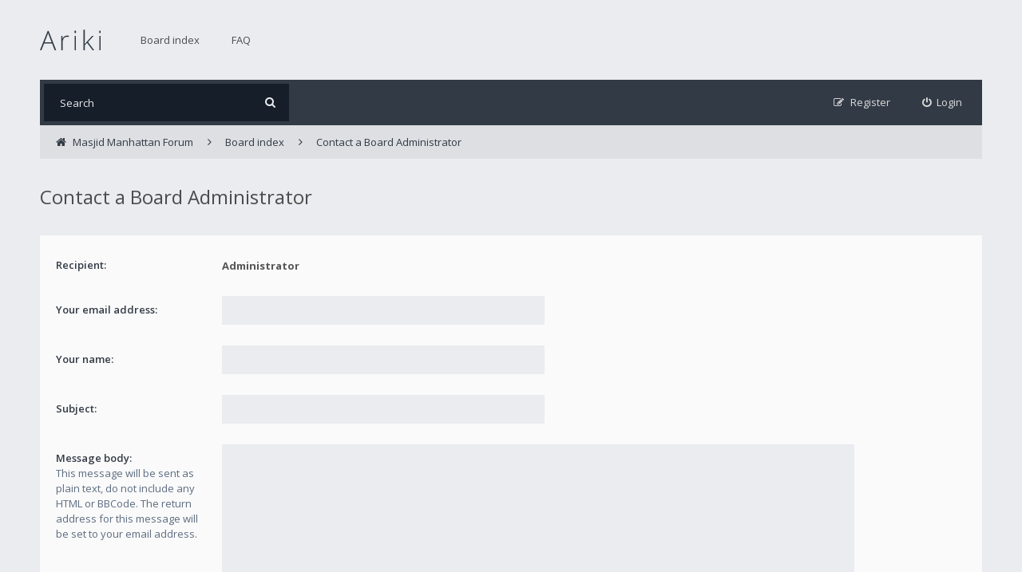

--- FILE ---
content_type: text/html; charset=UTF-8
request_url: https://masjidmanhattan.com/qa/memberlist.php?mode=contactadmin&sid=7c9db3e5bd350c620a32f39f5ab09182
body_size: 2455
content:
<!DOCTYPE html>
<html dir="ltr" lang="en-gb">
<head>
<meta charset="utf-8">
<meta http-equiv="X-UA-Compatible" content="IE=edge">
<meta name="viewport" content="width=device-width, initial-scale=1">

<title>Masjid Manhattan Forum - Send email</title>

	<link rel="alternate" type="application/atom+xml" title="Feed - Masjid Manhattan Forum" href="/qa/app.php/feed?sid=02c7940bb444d466df57dea0437e8658">			<link rel="alternate" type="application/atom+xml" title="Feed - New Topics" href="/qa/app.php/feed/topics?sid=02c7940bb444d466df57dea0437e8658">			
<!--[if IE]><link rel="shortcut icon" href="./styles/ariki/theme/images/favicon.ico"><![endif]-->
<link rel="apple-touch-icon-precomposed" href="./styles/ariki/theme/images/apple-touch-icon-precomposed.gif">
<link rel="icon" href="./styles/ariki/theme/images/favicon.gif">
<link rel="icon" sizes="16x16" href="./styles/ariki/theme/images/favicon.ico">


<!--
	phpBB style name: Ariki
	Based on style:   prosilver (this is the default phpBB3 style)
	Original author:  Tom Beddard ( http://www.subBlue.com/ )
	Modified by:      Gramziu
-->

<link rel="preconnect" href="//fonts.gstatic.com">
<link rel="stylesheet" href="//fonts.googleapis.com/css2?family=Open+Sans:ital,wght@0,300;0,400;0,600;0,700;1,400;1,700&amp;display=swap">
<link rel="stylesheet" href="//maxcdn.bootstrapcdn.com/font-awesome/4.7.0/css/font-awesome.min.css">

	<link rel="stylesheet" href="./styles/ariki/theme/stylesheet.css?assets_version=18">
<link rel="stylesheet" href="./styles/ariki/theme/colours.css?assets_version=18">






</head>
<body id="phpbb" class="nojs notouch section-memberlist ltr ">


<div id="overall-wrap">
	<a id="top" class="anchor" accesskey="t"></a>
	<div id="wrap-head">
		<div id="site-header">
			<div class="chunk">
				<div id="site-logo">
					<a class="site-logo" href="https://www.masjidmanhattan.com/wp-content/uploads/2021/02/Logo_158_1.png" title="Masjid Manhattan Forum"></a>
					<p class="skiplink"><a href="#start_here">Skip to content</a></p>
				</div>

				<ul id="site-menu">
						<li class="site-menu">
		<a href="./index.php?sid=02c7940bb444d466df57dea0437e8658">Board index</a>
	</li>
<li class="site-menu">
	<a href="/qa/app.php/help/faq?sid=02c7940bb444d466df57dea0437e8658" rel="help" title="Frequently Asked Questions">FAQ</a>
</li>
				</ul>
			</div>
		</div>

		<div id="site-nav" role="navigation">
			<div class="chunk">

				
				<div class="site-nav">

					
										<div id="site-search" role="search">
						<form action="./search.php?sid=02c7940bb444d466df57dea0437e8658" method="get">
							<fieldset>
								<input name="keywords" type="search" maxlength="128" title="Search for keywords" size="20" value="" placeholder="Search" /><button type="submit" title="Search"><i class="fa fa-search"></i></button><input type="hidden" name="sid" value="02c7940bb444d466df57dea0437e8658" />

							</fieldset>
						</form>
					</div>
					
					<ul role="menubar">
											<li class="font-icon rightside"  data-skip-responsive="true"><a href="./ucp.php?mode=login&amp;redirect=memberlist.php%3Fmode%3Dcontactadmin&amp;sid=02c7940bb444d466df57dea0437e8658" title="Login" accesskey="x" role="menuitem"><i class="fa fa-power-off"></i><span class="nav-rh-2">Login</span></a></li>
												<li class="font-icon rightside" data-skip-responsive="true"><a href="./ucp.php?mode=register&amp;sid=02c7940bb444d466df57dea0437e8658" role="menuitem"><i class="fa fa-pencil-square-o"></i><span class="nav-rh-2">Register</span></a></li>
																																		</ul>
				</div>
			</div>
		</div>
	</div>

	
	<a id="start_here" class="anchor"></a>
		
		
<div id="wrap-subhead">
	<div class="chunk">
		<div class="wrap-subhead">

			<ul id="breadcrumbs" role="menubar">
				

<li class="breadcrumbs rightside" itemscope itemtype="https://schema.org/BreadcrumbList">

			<span class="crumb" itemtype="https://schema.org/ListItem" itemprop="itemListElement" itemscope><a itemprop="item" href="https://www.masjidmanhattan.com/wp-content/uploads/2021/02/Logo_158_1.png" data-navbar-reference="home"><i class="fa fa-home" aria-hidden="true"></i><span itemprop="name">Masjid Manhattan Forum</span></a><meta itemprop="position" content="1" /></span>
	
			<span class="crumb" itemtype="https://schema.org/ListItem" itemprop="itemListElement" itemscope><a itemprop="item" href="./index.php?sid=02c7940bb444d466df57dea0437e8658" accesskey="h" data-navbar-reference="index"><span itemprop="name">Board index</span></a><meta itemprop="position" content="2" /></span>

					
				<span class="crumb" itemtype="https://schema.org/ListItem" itemprop="itemListElement" itemscope><a itemprop="item" href="./memberlist.php?mode=contactadmin&amp;sid=02c7940bb444d466df57dea0437e8658"><span itemprop="name">Contact a Board Administrator</span></a><meta itemprop="position" content="3" /></span>
			
	</li>

			</ul>

		</div>

		<div id="subhead-title">
							<h2>Contact a Board Administrator</h2>
					</div>

	</div>
</div>

<div id="wrap-body">
	<div class="chunk">

		<form method="post" action="./memberlist.php?mode=contactadmin&amp;sid=02c7940bb444d466df57dea0437e8658" id="post">

			
			<div class="panel">
				<div class="inner">
			<div class="content">

								<fieldset class="fields2">
									<dl>
						<dt><label>Recipient:</label></dt>
						<dd><strong>Administrator</strong></dd>
					</dl>
										<dl>
						<dt><label for="email">Your email address:</label></dt>
						<dd><input class="inputbox autowidth" type="text" name="email" id="email" size="50" maxlength="100" tabindex="1" value="" /></dd>
					</dl>
					<dl>
						<dt><label for="name">Your name:</label></dt>
						<dd><input class="inputbox autowidth" type="text" name="name" id="name" size="50" tabindex="2" value="" /></dd>
					</dl>
										<dl>
						<dt><label for="subject">Subject:</label></dt>
						<dd><input class="inputbox autowidth" type="text" name="subject" id="subject" size="50" tabindex="3" value="" /></dd>
					</dl>
								<dl>
					<dt><label for="message">Message body:</label><br />
					<span>This message will be sent as plain text, do not include any HTML or BBCode. The return address for this message will be set to your email address.</span></dt>
					<dd><textarea class="inputbox" name="message" id="message" rows="15" cols="76" tabindex="4"></textarea></dd>
				</dl>
								</fieldset>
			</div>

			</div>
		</div>

		<div class="panel">
			<div class="inner">
				<fieldset class="submit-buttons">
					<input type="submit" tabindex="6" name="submit" class="button1" value="Send email" />
				</fieldset>
			</div>
		<input type="hidden" name="creation_time" value="1763946776" />
<input type="hidden" name="form_token" value="33d1060de9a7316261b6d20309bdcb8de867b81d" />

		</div>

		</form>

	</div>
</div>

		
	
	<div id="wrap-footer">
		<div id="site-footer-nav" role="navigation">
			<div class="chunk">
				<ul class="site-footer-nav" role="menubar">
					<li class="breadcrumbs">
						<span class="crumb"><a href="https://www.masjidmanhattan.com/wp-content/uploads/2021/02/Logo_158_1.png" data-navbar-reference="home">Masjid Manhattan Forum</a></span>												<span class="crumb"><a href="./index.php?sid=02c7940bb444d466df57dea0437e8658" data-navbar-reference="index">Board index</a></span>
											</li>
					
										<li class="rightside">All times are <span title="UTC">UTC</span></li>
																<li class="rightside"><a href="/qa/app.php/user/delete_cookies?sid=02c7940bb444d466df57dea0437e8658" data-ajax="true" data-refresh="true" role="menuitem">Delete cookies</a></li>
																															<li class="rightside" data-last-responsive="true"><a href="./memberlist.php?mode=contactadmin&amp;sid=02c7940bb444d466df57dea0437e8658" role="menuitem">Contact us</a></li>					<li class="rightside"><a href="./ucp.php?mode=privacy&amp;sid=02c7940bb444d466df57dea0437e8658" title="Privacy" role="menuitem">Privacy</a></li>
					<li class="rightside"><a href="./ucp.php?mode=terms&amp;sid=02c7940bb444d466df57dea0437e8658" title="Terms" role="menuitem">Terms</a></li>
				</ul>
			</div>
		</div>

		<div id="site-footer">
			<div class="chunk">
								Powered by <a href="https://www.phpbb.com/">phpBB</a>&reg; Forum Software &copy; phpBB Limited
				<br />Ariki Theme by <a href="http://themeforest.net/user/Gramziu">Gramziu</a>
															</div>
		</div>

		<div id="darkenwrapper" data-ajax-error-title="AJAX error" data-ajax-error-text="Something went wrong when processing your request." data-ajax-error-text-abort="User aborted request." data-ajax-error-text-timeout="Your request timed out; please try again." data-ajax-error-text-parsererror="Something went wrong with the request and the server returned an invalid reply.">
			<div id="darken">&nbsp;</div>
		</div>

		<div id="phpbb_alert" class="phpbb_alert" data-l-err="Error" data-l-timeout-processing-req="Request timed out.">
			<a href="#" class="alert_close"></a>
			<h3 class="alert_title">&nbsp;</h3><p class="alert_text"></p>
		</div>
		<div id="phpbb_confirm" class="phpbb_alert">
			<a href="#" class="alert_close"></a>
			<div class="alert_text"></div>
		</div>

		<div style="display: none;">
			<a id="bottom" class="anchor" accesskey="z"></a>
			<img class="sr-only" aria-hidden="true" src="&#x2F;qa&#x2F;app.php&#x2F;cron&#x2F;cron.task.text_reparser.pm_text&#x3F;sid&#x3D;02c7940bb444d466df57dea0437e8658" width="1" height="1" alt="">
		</div>
</div>

<script src="./assets/javascript/jquery-3.7.1.min.js?assets_version=18"></script>
<script src="./assets/javascript/core.js?assets_version=18"></script>


<script>
	$(function() {
		$("select").chosen({
			disable_search: true,
			width: "auto"
		});
	});
</script>


<script src="./styles/ariki/template/forum_fn.js?assets_version=18"></script>
<script src="./styles/ariki/template/ajax.js?assets_version=18"></script>
<script src="./styles/ariki/template/chosen.jquery.min.js?assets_version=18"></script>



</div>

</body>
</html>


--- FILE ---
content_type: text/css
request_url: https://masjidmanhattan.com/qa/styles/ariki/theme/colours.css?assets_version=18
body_size: 4674
content:
/*
	Table of contents - colours.css file

	1. Main.css

	2. Headers.css
	3. Footers.css
*/
.site-nav {
  background-color: #323a45;
}
.site-nav > ul > li,
.site-nav > ul > li > a {
  color: #DDD;
}
.site-nav > ul > li > a:hover,
.site-nav > ul > li.dropdown-down.visible > a,
.site-nav > ul > li.dropdown-down.visible > a {
  background-color: #25b695;
  color: #ffffff;
}
.site-nav .font-icon > i,
.site-nav .font-icon > a > i {
  color: inherit;
}
.nav-count {
  background: #25b695;
  color: #f5f5f5;
}
#site-header {
  background-color: transparent;
}
#site-menu > li > a {
  color: #4C4C4C;
}
#site-menu > li > a:hover {
  background-color: #DFE1E5;
}
#site-menu > li > ul > li > a {
  color: #3C3C3C;
}
#site-menu > li > ul > li > a:hover {
  background-color: #F5F5F5;
}
#site-search input,
#site-search button {
  background-color: #161e29;
  color: #eaecf0;
}
#site-search input::placeholder {
  color: #eaecf0;
  opacity: 1;
}
#site-search input:hover,
#site-search input:focus,
#site-search input:hover + button,
#site-search input:focus + button,
#site-search button:hover {
  background-color: #25b695;
  color: #ffffff;
}
#site-search input:hover::placeholder,
#site-search input:focus::placeholder {
  color: #ffffff;
}
#wrap-subhead h2,
#wrap-subhead h2 a {
  color: #4C4C4C;
}
.wrap-subhead,
.wrap-subhead-main {
  background-color: #DDDFE3;
}
.wrap-subhead a,
.wrap-subhead-main a {
  color: #323a45;
}
.wrap-subhead a:hover,
.wrap-subhead-main a:hover {
  background-color: #D5D7DB;
}
.wrap-subhead-main .dropdown-down.visible > a,
.wrap-subhead .dropdown-down.visible > a {
  background-color: #D5D7DB;
}
#subhead-tabs .activetab a {
  background-color: #D5D7DB;
}
.nav-mid,
.nav-mid a {
  color: #4C4C4C;
}
.forum-mods,
.forum-mods a {
  color: #A5A5A5;
}
.breadcrumbs .crumb:before {
  color: #323a45;
}
#site-footer-nav {
  background-color: #323A45;
}
#site-footer {
  background-color: #161E29;
}
#site-footer-area {
  background-color: #323A45;
  border-color: #161E29;
}
#site-footer-area,
#site-footer-area a {
  color: #848c97;
}
#site-footer-area a:hover {
  color: #25b695;
}
#site-footer-area h5 {
  color: #25b695;
}
#site-footer-area p,
#site-footer-area a {
  color: #848c97;
}
.cfooter-social a {
  background-color: #161E29;
}
.cfooter-social a:hover {
  background-color: rgba(0, 0, 0, 0.25);
  color: #BEBEBE !important;
}
.cfooter-contact li {
  color: #848c97;
}
.cfooter-contact li:hover {
  color: #eaecf0;
}
.cfooter-contact li i {
  color: #848c97;
}
.cfooter-contact li:hover i {
  color: #25b695;
}
#site-footer-nav,
#site-footer-nav a {
  color: #DCDCDC;
}
#site-footer-nav a:hover {
  color: #25b695;
}
#site-footer,
#site-footer a {
  color: #848c97;
}
#site-footer a:hover {
  color: #25b695;
}
/*
--------------------------------------------------------------
Colours and backgrounds for common.css
-------------------------------------------------------------- */
body {
  color: #323a45;
  background-color: #eaecf0;
}
h1 {
  color: #FFFFFF;
}
h2 {
  color: #28313F;
}
h3 {
  color: #1f967b;
}
hr {
  border-color: rgba(0, 0, 0, 0.05);
}
.side-block {
  background-color: #323a45;
  box-shadow: 0 0 1px rgba(0, 0, 0, 0.05);
}
.side-block-head,
.side-block-head > a {
  color: #ffffff;
}
.side-block-head > a:hover {
  color: #d4d8e0;
}
.side-block-body {
  background-color: #ffffff;
}
/* Search box
--------------------------------------------- */
.search-box .inputbox,
.search-box .button {
  background-color: #DDDFE3;
  border-color: #DDDFE3;
  color: #4C4C4C;
}
.search-box .inputbox:hover,
.search-box .inputbox:hover + .button,
.search-box .button:hover {
  background-color: #D5D7DB;
  border-color: #D5D7DB;
  color: #4C4C4C;
}
.search-box .inputbox:focus,
.search-box .inputbox:focus + .button,
.search-box .button:active {
  background-color: #D5D7DB;
  border-color: #D5D7DB;
  color: #4C4C4C;
}
.search-header {
  border-color: rgba(0, 0, 0, 0.075);
}
/* Round cornered boxes and backgrounds
---------------------------------------- */
#wrap {
  background-color: transparent;
}
.headerbar {
  background-color: #F0F0F0;
  box-shadow: 0 1px 0px rgba(0, 0, 0, 0.075);
  color: #323a45;
}
#page-footer {
  background-color: #323a45;
}
.forabg,
.forumbg {
  background-color: #25b695;
  box-shadow: 0 0 1px rgba(0, 0, 0, 0.05);
}
.panel {
  background-color: #FAFAFA;
  box-shadow: 0 0 1px rgba(0, 0, 0, 0.05);
  color: #323a45;
}
.post {
  background-color: #DDDFE3 !important;
}
.post:target {
  animation-duration: 3s;
  animation-name: TargetGlow;
  animation-timing-function: ease-in-out;
}
@keyframes TargetGlow {
  from {
    box-shadow: 0 0 1px rgba(0, 0, 0, 0.05), -1px 0 0 rgba(37, 182, 149, 0.25);
  }
  75% {
    box-shadow: 0 0 1px rgba(0, 0, 0, 0.05), -1px 0 0 rgba(37, 182, 149, 0.25);
  }
  to {
    box-shadow: 0 0 1px rgba(0, 0, 0, 0.05), -1px 0 0 rgba(0, 0, 0, 0);
  }
}
#main-menu > li > a {
  color: #2C2C2C;
}
#main-menu > li > a:hover {
  box-shadow: 0 1px 0 rgba(69, 117, 180, 0.75);
}
table.zebra-list tr:nth-child(odd) td,
ul.zebra-list li:nth-child(odd) {
  background-color: #ECF3F7;
}
table.zebra-list tr:nth-child(even) td,
ul.zebra-list li:nth-child(even) {
  background-color: #e1ebf2;
}
.bg1 {
  background-color: #F8F8F8;
}
.bg2 {
  background-color: #FFF;
}
.bg3 {
  background-color: #FFF;
}
.ucprowbg {
  background-color: #DCDEE2;
}
.fieldsbg {
  background-color: #E7E8EA;
}
/* Horizontal lists
----------------------------------------*/
ul.navlinks {
  background: transparent;
}
/* Table styles
----------------------------------------*/
table.table1 thead th {
  color: #FFFFFF;
}
table.table1 tbody tr:hover,
table.table1 tbody tr.hover {
  background-color: #FAFAFA;
}
table.table1 td {
  color: #323a45;
}
table.table1 tbody th {
  color: #333333;
  background-color: #FFFFFF;
}
table.info tbody th {
  color: #000000;
}
/* Misc layout styles
---------------------------------------- */
dl.details dt {
  color: #323a45;
}
dl.details dd {
  color: #323a45;
}
.sep {
  color: #1198D9;
}
/* Pagination
---------------------------------------- */
.pagination li a {
  background-color: #25b695;
  border-color: #25b695;
  color: #eaecf0;
}
.pagination li.active span {
  background-color: #323a45;
  border-color: #323a45;
  color: #d4d8e0;
}
.pagination li a:hover,
.pagination .dropdown-visible a.dropdown-trigger,
.nojs .pagination .dropdown-container:hover a.dropdown-trigger {
  background-color: #1f967b;
  border-color: #1f967b;
  color: #ffffff;
}
.pagination li a:active,
.pagination li span:focus {
  background-color: #323a45;
  border-color: #323a45;
  color: #d4d8e0;
}
.row .pagination li a {
  background-color: rgba(0, 0, 0, 0.05);
  color: #323a45;
}
.row:hover .pagination li a {
  background-color: #25b695;
  color: #eaecf0;
}
.row:hover .pagination li a:hover {
  background-color: #1f967b;
  color: #ffffff;
}
.row:hover .pagination li a:active {
  background-color: #323a45;
  color: #d4d8e0;
}
/* Miscellaneous styles
---------------------------------------- */
.copyright {
  color: #555555;
}
.copyright a {
  color: #777777;
}
.copyright a:hover {
  color: #666666;
}
.error {
  color: #BC2A4D;
}
li.reported dt {
  box-shadow: 5px 0 0 #F3674A inset;
}
.sticky,
.announce {
  /* you can add a background for stickies and announcements*/
}
div.rules {
  background-color: #323a45;
  color: #eaecf0;
}
#information {
  background-color: transparent;
  color: #323a45;
}
p.post-notice {
  background-color: #F3674A;
  color: #FAFAFA;
}
p.post-notice:before {
  color: rgba(0, 0, 0, 0.25);
}
p.post-notice a {
  color: #FAFAFA;
}
.stat-block {
  background-color: #323a45;
  box-shadow: 0 0 1px rgba(0, 0, 0, 0.05);
}
.stat-block > h3,
.stat-block > h3 > a {
  color: #ffffff;
}
.stat-block > h3 > a:hover {
  color: #d4d8e0;
}
.stat-block > p {
  background-color: #FFF;
}
#online-list-stat {
  background-color: #F8F8F8;
  border-top-color: #E9E9E9;
}
/*
--------------------------------------------------------------
Colours and backgrounds for links.css
-------------------------------------------------------------- */
a {
  color: #1f967b;
}
a:hover {
  color: #323a45;
}
/* Links on gradient backgrounds */
.forumbg .header a,
.forabg .header a,
th a {
  color: #ffffff;
}
.forumbg .header a:hover,
.forabg .header a:hover,
th a:hover {
  color: #d4d8e0;
}
/* Notification mark read link */
.dropdown-extended a.mark_read {
  background-color: #25b695;
  color: #eaecf0;
}
.dropdown-extended a.mark_read:hover {
  background-color: #323a45;
  color: #eaecf0;
}
/* Post body links */
.postlink {
  color: #1f967b;
}
.postlink:visited {
  color: #1f967b;
}
.postlink:hover {
  color: #323a45;
}
a.forumtitle,
a.topictitle {
  color: #323a45;
}
a.forumtitle:hover,
a.topictitle:hover {
  color: #25b695;
}
.author > a {
  color: #9C9C9C;
}
.author > a:hover {
  color: #25b695;
}
.signature a,
.signature a:hover {
  background-color: transparent;
}
/*
--------------------------------------------------------------
Colours and backgrounds for content.css
-------------------------------------------------------------- */
ul.forums {
  background-color: #F8F8F8;
}
ul.topiclist li {
  color: #323a45;
}
.forabg .topiclist li:nth-child(2n) {
  background-color: #ffffff;
}
li.row strong {
  color: #A0A8B3;
}
li.header dt,
li.header dd {
  color: #ffffff;
}
.posts-approve {
  color: #F3674A;
}
/* Post body styles
----------------------------------------*/
.postbody {
  background-color: #FAFAFA;
  box-shadow: 0 0 1px rgba(0, 0, 0, 0.05);
  color: #333333;
}
.posts-buttons a {
  background-color: rgba(0, 0, 0, 0);
  color: rgba(0, 0, 0, 0.25);
}
.posts-buttons a:hover {
  background-color: #25b695;
  color: #EBEBEB;
}
.posts-buttons span {
  background-color: #1f967b;
  color: #EBEBEB;
}
/* Content container styles
----------------------------------------*/
#topicreview {
  background-color: #DEDEDE;
}
.content {
  color: #555;
}
.content h2,
.panel h2 {
  color: #1f967b;
}
dl.faq dt {
  color: #333333;
}
.posthilit {
  background-color: #F3BFCC;
  color: #BC2A4D;
}
.announce,
.unreadpost {
  /* Highlight the announcements & unread posts box */
}
/* Post signature */
.signature {
  border-top-color: #E6E6E6;
  color: #9C9C9C;
}
/* Post noticies */
.notice {
  background-color: rgba(0, 0, 0, 0.025);
  color: #afb6c6;
}
.notice:hover {
  color: #5d6c80;
}
.notice:not(:hover) > .username-coloured,
.notice:not(:hover) > .username {
  color: #afb6c6 !important;
}
/* BB Code styles
----------------------------------------*/
/* Quote block */
blockquote {
  background-color: rgba(0, 0, 0, 0.025);
  border-color: rgba(0, 0, 0, 0);
}
blockquote:after {
  color: rgba(0, 0, 0, 0.05);
}
/* Code block */
.codebox {
  background-color: rgba(0, 0, 0, 0.025);
  border-color: rgba(0, 0, 0, 0);
}
.codebox:after {
  color: rgba(0, 0, 0, 0.05);
}
.codebox p {
  border-color: rgba(0, 0, 0, 0.05);
}
.codebox code {
  color: #2E8B57;
}
.syntaxbg {
  color: #FFFFFF;
}
.syntaxcomment {
  color: #FF8000;
}
.syntaxdefault {
  color: #0000BB;
}
.syntaxhtml {
  color: #000000;
}
.syntaxkeyword {
  color: #007700;
}
.syntaxstring {
  color: #DD0000;
}
/* Attachments
----------------------------------------*/
.attachbox {
  background-color: rgba(0, 0, 0, 0.025);
  border-color: rgba(0, 0, 0, 0);
}
.attachbox:after {
  color: rgba(0, 0, 0, 0.05);
}
.pm-message .attachbox {
  background-color: #F2F3F3;
}
.attachbox p {
  color: #666666;
}
.attachbox p.stats {
  color: #666666;
}
/* Inline image thumbnails */
dl.file dd {
  color: #666666;
}
dl.thumbnail img {
  border-color: #666666;
  background-color: #FFFFFF;
}
dl.thumbnail dd {
  color: #666666;
}
dl.thumbnail dt a:hover {
  background-color: #EEEEEE;
}
dl.thumbnail dt a:hover img {
  border-color: #368AD2;
}
/* Post poll styles
----------------------------------------*/
fieldset.polls dl {
  color: #323a45;
}
fieldset.polls dd.resultbar {
  background-color: #F0F0F0;
}
fieldset.polls dl.voted {
  color: #000000;
}
fieldset.polls dd div {
  color: #eaecf0;
}
fieldset.polls dd div[style="width:0%;"] {
  background-color: transparent;
}
.pollbar1 {
  background-color: #25b695;
}
.pollbar2 {
  background-color: #24b292;
}
.pollbar3 {
  background-color: #23ae8e;
}
.pollbar4 {
  background-color: #22a98b;
}
.pollbar5 {
  background-color: #22a587;
}
/* Poster profile block
----------------------------------------*/
.postprofile {
  color: #7C7C7C;
}
.online:before {
  background-color: #75B445;
}
dd.profile-warnings {
  color: #BC2A4D;
}
/*
--------------------------------------------------------------
Colours and backgrounds for buttons.css
-------------------------------------------------------------- */
.button {
  border-color: #25b695 #25b695 #1f967b;
  background-color: #25b695;
  color: #ffffff;
}
.dropdown-select {
  background-color: #DDDFE3;
  border-color: #DDDFE3;
  color: #4C4C4C;
}
.button:hover,
.nojs .dropdown-container:hover .dropdown-select {
  background-color: #1f967b;
  border-color: #1f967b;
  color: #ffffff;
}
.button:active,
.dropdown-visible .dropdown-select,
.nojs .dropdown-container:active .dropdown-select {
  background-color: #323a45;
  border-color: #323a45;
  color: #d4d8e0;
}
.dropdown-select:after {
  border-color: rgba(0, 0, 0, 0.05);
}
.dropdown-select:hover {
  background-color: #D5D7DB;
  border-color: #D5D7DB;
  color: #4C4C4C;
}
.dropdown-select:active {
  background-color: #D5D7DB;
  border-color: #D5D7DB;
  color: #4C4C4C;
}
.dropdown-visible .dropdown-select,
.dropdown-visible .dropdown-select:hover,
.nojs .dropdown-container:hover .dropdown-select {
  background-color: #D5D7DB;
  border-color: #D5D7DB;
  color: #4C4C4C;
}
.contact-icon {
  background-color: rgba(0, 0, 0, 0);
  color: rgba(0, 0, 0, 0.25);
}
.contact-icon:hover {
  color: #25b695;
}
.chosen-container-single .chosen-single {
  background-color: #DDDFE3;
  border-color: #DDDFE3;
  color: #4C4C4C;
}
.chosen-container-single .chosen-single:hover {
  background-color: #D5D7DB;
  border-color: #D5D7DB;
  color: #4C4C4C;
}
.chosen-container-single .chosen-default {
  color: #999;
}
.chosen-container-single .chosen-single:after {
  border-color: rgba(0, 0, 0, 0.05);
}
.chosen-container-single .chosen-search input[type="text"] {
  border-color: #AAA;
}
.chosen-container .chosen-drop {
  background-color: #FFF;
  box-shadow: 0 2px 3px rgba(0, 0, 0, 0.25);
}
.chosen-container .chosen-results {
  color: #323a45;
}
.chosen-container .chosen-results li.disabled-result {
  color: #CCC;
}
.chosen-container .chosen-results li.highlighted {
  background-color: #F5F5F5;
  color: #323a45;
}
.chosen-container .chosen-results li.no-results {
  color: #777;
  background: #F4F4F4;
}
.chosen-container-multi .chosen-choices {
  border-color: #AAA;
  background-color: #FFF;
}
.chosen-container-multi .chosen-choices li.search-field input[type="text"] {
  background: transparent !important;
  box-shadow: none;
  color: #999;
}
.chosen-container-multi .chosen-choices li.search-choice {
  border-color: #AAA;
  background-color: #EEE;
  box-shadow: 0 0 2px #ffffff inset, 0 1px 0 rgba(0, 0, 0, 0.05);
  color: #333;
}
.chosen-container-multi .chosen-choices li.search-choice-disabled {
  border-color: #CCC;
  background-color: #E4E4E4;
  color: #666;
}
.chosen-container-multi .chosen-choices li.search-choice-focus {
  background: #D4D4D4;
}
.chosen-container-multi .chosen-drop .result-selected {
  color: #CCC;
}
.chosen-container-active.chosen-with-drop .chosen-single {
  background-color: #D5D7DB;
  border-color: #D5D7DB;
  color: #4C4C4C;
}
.chosen-container-active .chosen-choices {
  box-shadow: 0 2px 3px rgba(0, 0, 0, 0.25);
}
.chosen-container-active .chosen-choices li.search-field input[type="text"] {
  color: #222 !important;
}
/* Icon images
---------------------------------------- */
/* Forum icons & Topic icons */
.global_read {
  background-image: url("images/announce_read.svg");
}
.global_read_mine {
  background-image: url("images/announce_read.svg");
}
.global_read_locked {
  background-image: url("images/announce_read.svg");
}
.global_read_locked_mine {
  background-image: url("images/announce_read.svg");
}
.global_unread {
  background-image: url("images/announce_unread.svg");
}
.global_unread_mine {
  background-image: url("images/announce_unread.svg");
}
.global_unread_locked {
  background-image: url("images/announce_unread.svg");
}
.global_unread_locked_mine {
  background-image: url("images/announce_unread.svg");
}
.announce_read {
  background-image: url("images/announce_read.svg");
}
.announce_read_mine {
  background-image: url("images/announce_read.svg");
}
.announce_read_locked {
  background-image: url("images/announce_read.svg");
}
.announce_read_locked_mine {
  background-image: url("images/announce_read.svg");
}
.announce_unread {
  background-image: url("images/announce_unread.svg");
}
.announce_unread_mine {
  background-image: url("images/announce_unread.svg");
}
.announce_unread_locked {
  background-image: url("images/announce_unread.svg");
}
.announce_unread_locked_mine {
  background-image: url("images/announce_unread.svg");
}
.sticky_read {
  background-image: url("images/sticky_read.svg");
}
.sticky_read_mine {
  background-image: url("images/sticky_read.svg");
}
.sticky_read_locked {
  background-image: url("images/sticky_read.svg");
}
.sticky_read_locked_mine {
  background-image: url("images/sticky_read.svg");
}
.sticky_unread {
  background-image: url("images/sticky_unread.svg");
}
.sticky_unread_mine {
  background-image: url("images/sticky_unread.svg");
}
.sticky_unread_locked {
  background-image: url("images/sticky_unread.svg");
}
.sticky_unread_locked_mine {
  background-image: url("images/sticky_unread.svg");
}
.topic_moved {
  background-image: url("images/topic_moved.svg");
}
.topic_read {
  background-image: url("images/topic_read.svg");
}
.topic_read_mine {
  background-image: url("images/topic_read.svg");
}
.topic_read_hot {
  background-image: url("images/topic_read_hot.svg");
}
.topic_read_hot_mine {
  background-image: url("images/topic_read_hot.svg");
}
.topic_read_locked {
  background-image: url("images/topic_read.svg");
}
.topic_read_locked_mine {
  background-image: url("images/topic_read.svg");
}
.topic_unread {
  background-image: url("images/topic_unread.svg");
}
.topic_unread_mine {
  background-image: url("images/topic_unread.svg");
}
.topic_unread_hot {
  background-image: url("images/topic_unread_hot.svg");
}
.topic_unread_hot_mine {
  background-image: url("images/topic_unread_hot.svg");
}
.topic_unread_locked {
  background-image: url("images/topic_unread.svg");
}
.topic_unread_locked_mine {
  background-image: url("images/topic_unread.svg");
}
.pm_read {
  background-image: url("images/topic_read.svg");
}
.pm_unread {
  background-image: url("images/topic_unread.svg");
}
.forum_link {
  background-image: url("images/forum_link.svg");
}
.forum_read {
  background-image: url("images/forum_read.svg");
}
.forum_read_locked {
  background-image: url("images/forum_read_locked.svg");
}
.forum_read_subforum {
  background-image: url("images/forum_read_subforum.svg");
}
.forum_unread {
  background-image: url("images/forum_unread.svg");
}
.forum_unread_locked {
  background-image: url("images/forum_unread_locked.svg");
}
.forum_unread_subforum {
  background-image: url("images/forum_unread_subforum.svg");
}
/*
--------------------------------------------------------------
Colours and backgrounds for cp.css
-------------------------------------------------------------- */
/* Main CP box
----------------------------------------*/
.panel-container .panel li.row {
  border-bottom-color: #B5C1CB;
  border-top-color: #F9F9F9;
}
ul.cplist {
  border-top-color: #B5C1CB;
}
.panel-container .panel li.header dd,
.panel-container .panel li.header dt,
.panel-container .panel li.header dd a,
.panel-container .panel li.header dt a {
  background-color: #323a45;
  color: #eaecf0;
}
.panel-container table.table1 thead th {
  background-color: transparent !important;
  border-bottom-color: #333333;
  color: #333333;
}
#cp-main .pm-message {
  border-color: #DBDEE2;
  background-color: #FFFFFF;
}
/* CP tabbed menu
----------------------------------------*/
#tabs .tab > a {
  background-color: #F5F5F5;
  color: #536482;
}
#tabs .tab > a:hover {
  background: #FFF;
  color: #323a45;
}
#tabs .activetab > a,
#tabs .activetab > a:hover {
  background-color: #FFF;
  color: #323a45;
}
#tabs .activetab > a:hover {
  color: #000000;
}
/* Mini tabbed menu used in MCP
----------------------------------------*/
#minitabs .tab > a {
  background-color: #E1EBF2;
}
#minitabs .activetab > a,
#minitabs .activetab > a:hover {
  background-color: #F9F9F9;
  color: #333333;
}
/* Responsive tabs
----------------------------------------*/
.responsive-tab .responsive-tab-link:before {
  border-color: #536482;
}
.responsive-tab .responsive-tab-link:hover:before {
  border-color: #D31141;
}
/* UCP navigation menu
----------------------------------------*/
#navigation {
  background-color: #FAFAFA;
  box-shadow: 0 1px 1px rgba(0, 0, 0, 0.05), 0 1px 0 rgba(0, 0, 0, 0.05);
}
#navigation a {
  background-color: #FAFAFA;
  color: #323a45;
}
#navigation a:hover {
  background-color: #F0F0F0;
  color: #323a45;
}
#navigation #active-subsection a {
  background-color: #F0F0F0;
  color: #323a45;
}
#navigation #active-subsection a:hover {
  background-color: #F0F0F0;
  color: #323a45;
}
/* Preferences pane layout
----------------------------------------*/
.panel-container h2 {
  color: #333333;
}
#cp-main .pm {
  background-color: #FFFFFF;
}
/* Friends list */
.cp-mini {
  background-color: #FAFAFA;
  box-shadow: 0 1px 1px rgba(0, 0, 0, 0.05), 0 1px 0 rgba(0, 0, 0, 0.05);
}
dl.mini dt {
  color: #425067;
}
/* PM Styles
----------------------------------------*/
/* PM Message history */
.current {
  color: #000000 !important;
}
/* PM marking colours */
.pmlist li.pm_marked_colour dt {
  box-shadow: 5px 0 0 #477BB8 inset;
}
dd.pm_marked_colour {
  box-shadow: 17px 0 0 #477BB8 inset;
}
.pmlist li.pm_replied_colour dt {
  box-shadow: 5px 0 0 #3C3C3C inset;
}
dd.pm_replied_colour {
  box-shadow: 17px 0 0 #3C3C3C inset;
}
.pmlist li.pm_friend_colour dt {
  box-shadow: 5px 0 0 #75B445 inset;
}
dd.pm_friend_colour {
  box-shadow: 17px 0 0 #75B445 inset;
}
.pmlist li.pm_foe_colour dt {
  box-shadow: 5px 0 0 #F3674A inset;
}
dd.pm_foe_colour {
  box-shadow: 17px 0 0 #F3674A inset;
}
/* Avatar gallery */
#gallery label {
  background: #FFFFFF;
  border-color: #CCC;
}
#gallery label:hover {
  background-color: #EEE;
}
/*
--------------------------------------------------------------
Colours and backgrounds for forms.css
-------------------------------------------------------------- */
/* General form styles
----------------------------------------*/
select {
  background-color: #EDEDED;
  border-color: #D5D5D5;
  color: #323a45;
}
select:hover {
  background-color: #E3E3E3;
  border-color: #D5D5D5;
  color: #323a45;
}
select:focus {
  background-color: #DCDCDC;
  border-color: #D1D1D1;
  color: #323a45;
}
.panel select {
  background-color: #eaecf0;
  border-color: #eaecf0;
  color: #323a45;
}
.panel select:hover {
  background-color: #d4d8e0;
  border-color: #d4d8e0;
}
.panel select:focus {
  background-color: #d4d8e0;
  border-color: #d4d8e0;
}
label {
  color: #323a45;
}
.display-options label {
  color: #5d6c80;
}
option.disabled-option {
  color: graytext;
}
/* Definition list layout for forms
---------------------------------------- */
dt span {
  color: #5d6c80;
}
dd label {
  color: #333;
}
fieldset.fields1 {
  background-color: transparent;
}
/* Hover effects */
fieldset dl:hover dt label {
  color: #1f967b;
}
fieldset.fields2 dl:hover dt label {
  color: #1f967b;
}
/* Quick-login on index page */
fieldset.quick-login input.inputbox {
  background-color: #F2F3F3;
}
/* Posting page styles
----------------------------------------*/
#format-buttons {
  background-color: #323a45;
}
#format-buttons button,
#format-buttons select,
#format-buttons .chosen-single {
  background-color: transparent;
  border: none;
  color: #eaecf0;
}
#format-buttons button:hover,
#format-buttons select:hover,
#format-buttons .chosen-single:hover {
  background-color: #25b695;
}
#message-box textarea {
  color: #333333;
}
/* Input field styles
---------------------------------------- */
.inputbox {
  background-color: #eaecf0;
  border-color: #eaecf0;
  color: #323a45;
}
.inputbox:invalid {
  border-color: #F3674A;
  box-shadow: none;
}
.inputbox:-moz-placeholder {
  color: #333333;
}
.inputbox::-webkit-input-placeholder {
  color: #333333;
}
.inputbox:hover {
  background-color: #d4d8e0;
  border-color: #d4d8e0;
}
.inputbox:focus {
  background-color: #d4d8e0;
  border-color: #d4d8e0;
}
.inputbox:focus:-moz-placeholder {
  color: transparent;
}
.inputbox:focus::-webkit-input-placeholder {
  color: transparent;
}
/* Form button styles
---------------------------------------- */
a.button1,
input.button1 {
  background-color: #25b695;
  border-color: #25b695;
  color: #ffffff;
}
a.button2,
input.button2 {
  background-color: #DDDFE3;
  border-color: #DDDFE3;
  color: #4C4C4C;
}
a.button3,
input.button3 {
  background-color: #323a45;
  border-color: #323a45;
  color: #eaecf0;
}
/* Hover states */
a.button1:hover,
input.button1:hover {
  background-color: #1f967b;
  border-color: #1f967b;
  color: #ffffff;
}
a.button2:hover,
input.button2:hover {
  background-color: #D5D7DB;
  border-color: #D5D7DB;
  color: #4C4C4C;
}
a.button3:hover,
input.button3:hover {
  color: #eaecf0;
}
/* Focus and active states */
a.button1:active,
input.button1:focus {
  background-color: #323a45;
  border-color: #323a45;
  color: #d4d8e0;
}
a.button2:active,
input.button2:focus {
  background-color: #D5D7DB;
  border-color: #D5D7DB;
  color: #4C4C4C;
}
a.button3:active,
input.button3:focus {
  color: #eaecf0;
}
input.disabled {
  color: #d4d8e0;
}
.button-ar {
  background-color: transparent;
  color: #F3674A;
}
.button-ra {
  background-color: transparent;
  color: #75B445;
}
.button-ar:hover,
.button-ra:hover {
  color: #323a45;
}
/* jQuery popups
---------------------------------------- */
.phpbb_alert {
  background-color: #eaecf0;
}
.phpbb_alert .alert_close:after {
  background-color: rgba(0, 0, 0, 0.025);
  border-color: #D5D5D5;
  color: #323a45;
}
#darken {
  background-color: #323a45;
}
#loading_indicator {
  background-color: #323a45;
  box-shadow: 0 0 50px #323a45;
  color: #eaecf0;
}
.dropdown a,
.dropdown .font-icon > i,
.dropdown .font-icon > a > i {
  color: #323a45;
}
.dropdown a:hover,
.dropdown .font-icon:hover > i,
.dropdown .font-icon > a:hover > i {
  color: #323a45;
}
.dropdown a:hover,
.dropdown .search-results > li > span:hover {
  background-color: #F5F5F5;
}
.dropdown-extended ul li:hover {
  color: #000000;
}
.dropdown-extended .header .header_settings a {
  background-color: transparent;
  color: #323a45;
}
.dropdown-extended .header .header_settings a:hover {
  background-color: #EBEBEB;
  color: #323a45;
}
.dropdown-extended .header,
.dropdown-extended .footer {
  background-color: #F5F5F5;
  border-color: #EBEBEB;
  color: #323a45;
}
.dropdown-extended .footer > a:hover {
  background-color: #EBEBEB;
}
.dropdown .pointer {
  border-color: #4575B4 transparent;
}
.dropdown .pointer-inner {
  border-color: #4575B4 transparent;
}
.dropdown-extended .pointer-inner {
  border-color: #F1F8FF transparent;
}
ul.linklist li.responsive-menu a.responsive-menu-link:before {
  border-color: #105289;
}
ul.linklist li.responsive-menu a.responsive-menu-link:hover:before,
ul.linklist li.responsive-menu.visible a.responsive-menu-link:before {
  border-color: #D31141;
}
.dropdown .dropdown-contents {
  background: #fff;
  box-shadow: 0 2px 3px rgba(0, 0, 0, 0.25);
}
.dropdown-up .dropdown-contents {
  box-shadow: 1px 0 5px rgba(0, 0, 0, 0.2);
}
.dropdown li,
.dropdown li li {
  border-color: #DCDCDC;
  color: #323a45;
}
.dropdown li.separator {
  border-color: rgba(0, 0, 0, 0.05);
}
/* Notifications
---------------------------------------- */
.notification_list p.notification-time {
  color: #5d6c80;
}
li.notification-reported strong,
li.notification-disapproved strong {
  color: #F3674A;
}
.file-progress {
  background-color: #CCCCCC;
}
.file-progress-bar,
#file-total-progress-bar {
  background-color: green;
}
.marking a {
  background-color: #DDDFE3;
  border-color: #DDDFE3;
  color: #4C4C4C;
}
.marking a.ma-ma:hover {
  background-color: #75B445;
  border-color: #75B445;
  color: #eaecf0;
}
.marking a.ma-ma:hover i {
  color: #eaecf0;
}
.marking a.ma-ma:active {
  background-color: #D5D7DB;
  border-color: #D5D7DB;
  color: #4C4C4C;
}
.marking a.ma-ma:active i {
  color: #75B445;
}
.marking a.ma-un:hover {
  background-color: #F3674A;
  border-color: #F3674A;
  color: #eaecf0;
}
.marking a.ma-un:hover i {
  color: #eaecf0;
}
.marking a.ma-un:active {
  background-color: #D5D7DB;
  border-color: #D5D7DB;
  color: #4C4C4C;
}
.marking a.ma-un:active i {
  color: #F3674A;
}
.marking .fa-check {
  color: #75B445;
}
.marking .fa-times {
  color: #F3674A;
}
.sidebar-feeds-author a {
  color: #A0A8B3;
}
.sidebar-feeds-author a:hover {
  color: #323a45;
}
.sidebar-feeds-author:before,
.sidebar-feeds-category:before {
  color: #A0A8B3;
}


--- FILE ---
content_type: image/svg+xml
request_url: https://masjidmanhattan.com/qa/styles/ariki/theme/images/site_logo.svg
body_size: 675
content:
<?xml version="1.0" encoding="utf-8"?>
<!-- Generator: Adobe Illustrator 17.0.0, SVG Export Plug-In . SVG Version: 6.00 Build 0)  -->
<!DOCTYPE svg PUBLIC "-//W3C//DTD SVG 1.1//EN" "http://www.w3.org/Graphics/SVG/1.1/DTD/svg11.dtd">
<svg version="1.1" id="Layer_1" xmlns="http://www.w3.org/2000/svg" xmlns:xlink="http://www.w3.org/1999/xlink" x="0px" y="0px"
	 width="76px" height="26px" viewBox="0 0 76 26" enable-background="new 0 0 76 26" xml:space="preserve">
<g>
	<path fill="#323A45" d="M15.124,17.434H5.263L1.876,26H0L9.762,1.629h1.079L20.403,26h-1.909L15.124,17.434z M5.877,15.906h8.683
		l-3.304-8.749c-0.277-0.686-0.609-1.638-0.996-2.855C9.961,5.364,9.634,6.327,9.28,7.19L5.877,15.906z"/>
	<path fill="#323A45" d="M33.93,7.605c0.764,0,1.583,0.078,2.457,0.232l-0.315,1.577c-0.753-0.188-1.533-0.282-2.341-0.282
		c-1.539,0-2.8,0.653-3.785,1.959c-0.985,1.306-1.478,2.955-1.478,4.947V26h-1.644V7.954h1.395l0.166,3.254h0.116
		c0.741-1.328,1.533-2.26,2.374-2.797C31.716,7.874,32.735,7.605,33.93,7.605z"/>
	<path fill="#323A45" d="M43.225,2.94c0-1.063,0.348-1.594,1.045-1.594c0.344,0,0.611,0.139,0.807,0.415
		c0.193,0.277,0.289,0.67,0.289,1.179c0,0.498-0.096,0.891-0.289,1.179c-0.195,0.288-0.463,0.432-0.807,0.432
		C43.572,4.551,43.225,4.014,43.225,2.94z M45.1,26h-1.643V7.954H45.1V26z"/>
	<path fill="#323A45" d="M56.152,18.081l9.215-10.127h1.992l-7.105,7.703L67.973,26h-1.975l-6.857-9.114l-2.955,2.689V26h-1.643
		V0.168h1.643v12.949l-0.115,4.964H56.152z"/>
	<path fill="#323A45" d="M74.162,2.94c0-1.063,0.35-1.594,1.047-1.594c0.342,0,0.611,0.139,0.805,0.415
		c0.193,0.277,0.291,0.67,0.291,1.179c0,0.498-0.098,0.891-0.291,1.179c-0.193,0.288-0.463,0.432-0.805,0.432
		C74.512,4.551,74.162,4.014,74.162,2.94z M76.039,26h-1.645V7.954h1.645V26z"/>
</g>
</svg>
